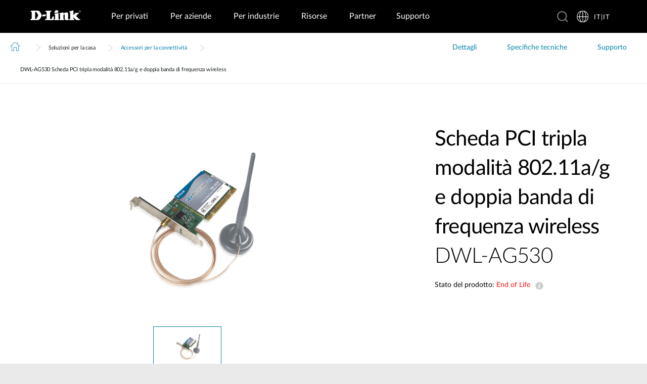

--- FILE ---
content_type: image/svg+xml
request_url: https://www.dlink.com/_include/redesign/svgs/flag-grey.svg
body_size: 351
content:
<?xml version="1.0" encoding="UTF-8"?>
<svg id="_圖層_1" data-name="圖層 1" xmlns="http://www.w3.org/2000/svg" viewBox="0 0 22 22">
  <defs>
    <style>
      .cls-1 {
        fill: #777;
      }
    </style>
  </defs>
  <path class="cls-1" d="M11,0C4.93,0,0,4.93,0,11s4.93,11,11,11,11-4.93,11-11S17.07,0,11,0ZM20.94,10.84h-3.24c-.04-3.92-1.56-7.14-2.61-8.89,3.4,1.54,5.78,4.94,5.85,8.89ZM10.65,10.84h-5.09c.03-5.07,2.75-8.84,3.29-9.55.58-.13,1.18-.2,1.79-.22v9.77ZM10.65,11.89v9.04c-.44-.02-.88-.06-1.31-.13-2.54-3.12-3.56-6.18-3.75-8.91h5.06ZM11.71,11.89h4.96c-.19,2.72-1.2,5.76-3.72,8.87-.41.08-.82.13-1.25.16v-9.02ZM11.71,10.84V1.09c.6.04,1.19.14,1.76.29.67.89,3.2,4.58,3.23,9.46h-4.99ZM7.27,1.78c-1.04,1.71-2.66,5.01-2.71,9.05H1.06c.07-4.1,2.62-7.59,6.21-9.05ZM1.1,11.89h3.49c.15,2.63,1.01,5.53,3.12,8.49-3.6-1.27-6.26-4.55-6.61-8.49ZM14.65,20.25c2.04-2.91,2.88-5.77,3.03-8.36h3.22c-.34,3.81-2.83,7-6.26,8.36Z"/>
</svg>